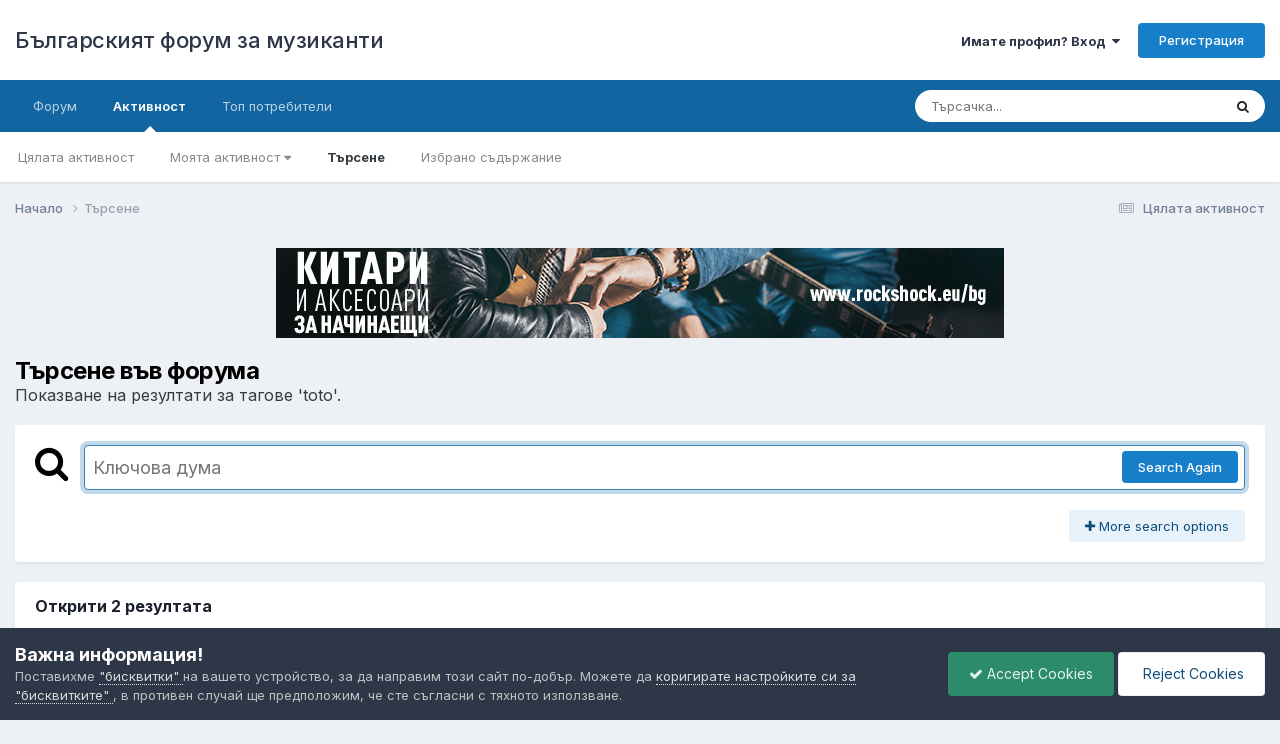

--- FILE ---
content_type: text/html; charset=UTF-8
request_url: https://ads.muzikant.org/api/show/1
body_size: 2021
content:
<!--
                document.write('<a target="_blank" href="https://ads.muzikant.org/api/click/14/1/2" rel="nofollow"><img alt="Китари за начинаещи" src="https://ads.muzikant.org/storage/banners/36-1-1615305938.jpg" width="728" height="90"></a>');
              //-->